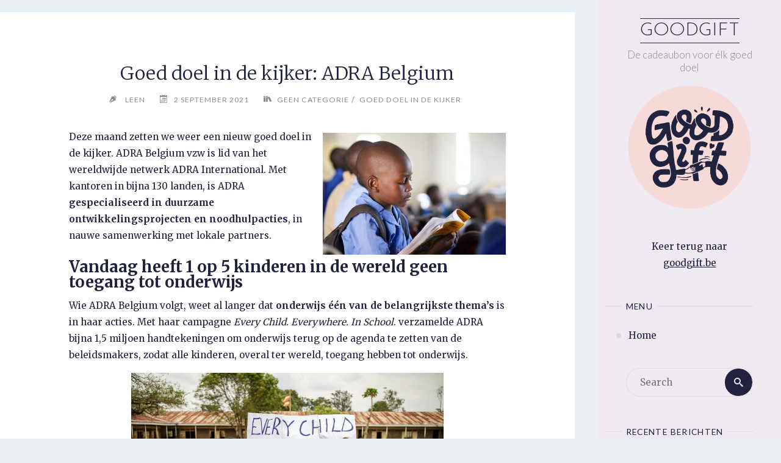

--- FILE ---
content_type: text/html; charset=UTF-8
request_url: https://blog.goodgift.be/2021/09/02/goed-doel-in-de-kijker-adra-belgium/
body_size: 12822
content:
<!DOCTYPE html>
<html lang="nl-BE">
<head>
<meta name="viewport" content="width=device-width, user-scalable=yes, initial-scale=1.0">
<meta http-equiv="X-UA-Compatible" content="IE=edge" /><meta charset="UTF-8">
<link rel="profile" href="http://gmpg.org/xfn/11">
<link rel="pingback" href="https://blog.goodgift.be/xmlrpc.php">
<meta name='robots' content='index, follow, max-image-preview:large, max-snippet:-1, max-video-preview:-1' />
	<style>img:is([sizes="auto" i], [sizes^="auto," i]) { contain-intrinsic-size: 3000px 1500px }</style>
	
	<!-- This site is optimized with the Yoast SEO plugin v26.2 - https://yoast.com/wordpress/plugins/seo/ -->
	<title>Goed doel in de kijker: ADRA Belgium - Goodgift</title>
	<meta name="description" content="In de kijker: ADRA Belgium is gespecialiseerd in duurzame ontwikkelingsprojecten en noodhulpacties, in nauwe samenwerking met lokale partners." />
	<link rel="canonical" href="https://blog.goodgift.be/2021/09/02/goed-doel-in-de-kijker-adra-belgium/" />
	<meta property="og:locale" content="nl_BE" />
	<meta property="og:type" content="article" />
	<meta property="og:title" content="Goed doel in de kijker: ADRA Belgium" />
	<meta property="og:description" content="ADRA Belgium is gespecialiseerd in duurzame ontwikkelingsprojecten en noodhulpacties, in nauwe samenwerking met lokale partners." />
	<meta property="og:url" content="https://blog.goodgift.be/2021/09/02/goed-doel-in-de-kijker-adra-belgium/" />
	<meta property="og:site_name" content="Goodgift" />
	<meta property="article:published_time" content="2021-09-02T13:55:47+00:00" />
	<meta property="og:image" content="https://blog.goodgift.be/wp-content/uploads/2021/09/EveryChildEverywhereInschool-1024x683.jpg" />
	<meta property="og:image:width" content="1024" />
	<meta property="og:image:height" content="683" />
	<meta property="og:image:type" content="image/jpeg" />
	<meta name="author" content="Leen" />
	<meta name="twitter:card" content="summary_large_image" />
	<meta name="twitter:label1" content="Geschreven door" />
	<meta name="twitter:data1" content="Leen" />
	<meta name="twitter:label2" content="Geschatte leestijd" />
	<meta name="twitter:data2" content="1 minuut" />
	<script type="application/ld+json" class="yoast-schema-graph">{"@context":"https://schema.org","@graph":[{"@type":"WebPage","@id":"https://blog.goodgift.be/2021/09/02/goed-doel-in-de-kijker-adra-belgium/","url":"https://blog.goodgift.be/2021/09/02/goed-doel-in-de-kijker-adra-belgium/","name":"Goed doel in de kijker: ADRA Belgium - Goodgift","isPartOf":{"@id":"https://blog.goodgift.be/#website"},"primaryImageOfPage":{"@id":"https://blog.goodgift.be/2021/09/02/goed-doel-in-de-kijker-adra-belgium/#primaryimage"},"image":{"@id":"https://blog.goodgift.be/2021/09/02/goed-doel-in-de-kijker-adra-belgium/#primaryimage"},"thumbnailUrl":"https://blog.goodgift.be/wp-content/uploads/2021/09/EveryChild_Reading-300x200.jpg","datePublished":"2021-09-02T13:55:47+00:00","author":{"@id":"https://blog.goodgift.be/#/schema/person/97452b2cdbf0df3faeda22469fc25aff"},"description":"In de kijker: ADRA Belgium is gespecialiseerd in duurzame ontwikkelingsprojecten en noodhulpacties, in nauwe samenwerking met lokale partners.","breadcrumb":{"@id":"https://blog.goodgift.be/2021/09/02/goed-doel-in-de-kijker-adra-belgium/#breadcrumb"},"inLanguage":"nl-BE","potentialAction":[{"@type":"ReadAction","target":["https://blog.goodgift.be/2021/09/02/goed-doel-in-de-kijker-adra-belgium/"]}]},{"@type":"ImageObject","inLanguage":"nl-BE","@id":"https://blog.goodgift.be/2021/09/02/goed-doel-in-de-kijker-adra-belgium/#primaryimage","url":"https://blog.goodgift.be/wp-content/uploads/2021/09/EveryChild_Reading.jpg","contentUrl":"https://blog.goodgift.be/wp-content/uploads/2021/09/EveryChild_Reading.jpg","width":1840,"height":1228},{"@type":"BreadcrumbList","@id":"https://blog.goodgift.be/2021/09/02/goed-doel-in-de-kijker-adra-belgium/#breadcrumb","itemListElement":[{"@type":"ListItem","position":1,"name":"Home","item":"https://blog.goodgift.be/"},{"@type":"ListItem","position":2,"name":"Goed doel in de kijker: ADRA Belgium"}]},{"@type":"WebSite","@id":"https://blog.goodgift.be/#website","url":"https://blog.goodgift.be/","name":"Goodgift","description":"De cadeaubon voor élk goed doel","potentialAction":[{"@type":"SearchAction","target":{"@type":"EntryPoint","urlTemplate":"https://blog.goodgift.be/?s={search_term_string}"},"query-input":{"@type":"PropertyValueSpecification","valueRequired":true,"valueName":"search_term_string"}}],"inLanguage":"nl-BE"},{"@type":"Person","@id":"https://blog.goodgift.be/#/schema/person/97452b2cdbf0df3faeda22469fc25aff","name":"Leen","image":{"@type":"ImageObject","inLanguage":"nl-BE","@id":"https://blog.goodgift.be/#/schema/person/image/","url":"https://secure.gravatar.com/avatar/27069b9e55f819dab45ed6404129c004efb249b3923f37bd7d1f4f03c9ec501f?s=96&d=mm&r=g","contentUrl":"https://secure.gravatar.com/avatar/27069b9e55f819dab45ed6404129c004efb249b3923f37bd7d1f4f03c9ec501f?s=96&d=mm&r=g","caption":"Leen"},"url":"https://blog.goodgift.be/author/leenbels/"}]}</script>
	<!-- / Yoast SEO plugin. -->


<link rel='dns-prefetch' href='//fonts.googleapis.com' />
<link rel="alternate" type="application/rss+xml" title="Goodgift &raquo; feed" href="https://blog.goodgift.be/feed/" />
<link rel="alternate" type="application/rss+xml" title="Goodgift &raquo; reactiesfeed" href="https://blog.goodgift.be/comments/feed/" />
<link rel="alternate" type="application/rss+xml" title="Goodgift &raquo; Goed doel in de kijker: ADRA Belgium reactiesfeed" href="https://blog.goodgift.be/2021/09/02/goed-doel-in-de-kijker-adra-belgium/feed/" />
<script>
window._wpemojiSettings = {"baseUrl":"https:\/\/s.w.org\/images\/core\/emoji\/16.0.1\/72x72\/","ext":".png","svgUrl":"https:\/\/s.w.org\/images\/core\/emoji\/16.0.1\/svg\/","svgExt":".svg","source":{"concatemoji":"https:\/\/blog.goodgift.be\/wp-includes\/js\/wp-emoji-release.min.js?ver=6.8.3"}};
/*! This file is auto-generated */
!function(s,n){var o,i,e;function c(e){try{var t={supportTests:e,timestamp:(new Date).valueOf()};sessionStorage.setItem(o,JSON.stringify(t))}catch(e){}}function p(e,t,n){e.clearRect(0,0,e.canvas.width,e.canvas.height),e.fillText(t,0,0);var t=new Uint32Array(e.getImageData(0,0,e.canvas.width,e.canvas.height).data),a=(e.clearRect(0,0,e.canvas.width,e.canvas.height),e.fillText(n,0,0),new Uint32Array(e.getImageData(0,0,e.canvas.width,e.canvas.height).data));return t.every(function(e,t){return e===a[t]})}function u(e,t){e.clearRect(0,0,e.canvas.width,e.canvas.height),e.fillText(t,0,0);for(var n=e.getImageData(16,16,1,1),a=0;a<n.data.length;a++)if(0!==n.data[a])return!1;return!0}function f(e,t,n,a){switch(t){case"flag":return n(e,"\ud83c\udff3\ufe0f\u200d\u26a7\ufe0f","\ud83c\udff3\ufe0f\u200b\u26a7\ufe0f")?!1:!n(e,"\ud83c\udde8\ud83c\uddf6","\ud83c\udde8\u200b\ud83c\uddf6")&&!n(e,"\ud83c\udff4\udb40\udc67\udb40\udc62\udb40\udc65\udb40\udc6e\udb40\udc67\udb40\udc7f","\ud83c\udff4\u200b\udb40\udc67\u200b\udb40\udc62\u200b\udb40\udc65\u200b\udb40\udc6e\u200b\udb40\udc67\u200b\udb40\udc7f");case"emoji":return!a(e,"\ud83e\udedf")}return!1}function g(e,t,n,a){var r="undefined"!=typeof WorkerGlobalScope&&self instanceof WorkerGlobalScope?new OffscreenCanvas(300,150):s.createElement("canvas"),o=r.getContext("2d",{willReadFrequently:!0}),i=(o.textBaseline="top",o.font="600 32px Arial",{});return e.forEach(function(e){i[e]=t(o,e,n,a)}),i}function t(e){var t=s.createElement("script");t.src=e,t.defer=!0,s.head.appendChild(t)}"undefined"!=typeof Promise&&(o="wpEmojiSettingsSupports",i=["flag","emoji"],n.supports={everything:!0,everythingExceptFlag:!0},e=new Promise(function(e){s.addEventListener("DOMContentLoaded",e,{once:!0})}),new Promise(function(t){var n=function(){try{var e=JSON.parse(sessionStorage.getItem(o));if("object"==typeof e&&"number"==typeof e.timestamp&&(new Date).valueOf()<e.timestamp+604800&&"object"==typeof e.supportTests)return e.supportTests}catch(e){}return null}();if(!n){if("undefined"!=typeof Worker&&"undefined"!=typeof OffscreenCanvas&&"undefined"!=typeof URL&&URL.createObjectURL&&"undefined"!=typeof Blob)try{var e="postMessage("+g.toString()+"("+[JSON.stringify(i),f.toString(),p.toString(),u.toString()].join(",")+"));",a=new Blob([e],{type:"text/javascript"}),r=new Worker(URL.createObjectURL(a),{name:"wpTestEmojiSupports"});return void(r.onmessage=function(e){c(n=e.data),r.terminate(),t(n)})}catch(e){}c(n=g(i,f,p,u))}t(n)}).then(function(e){for(var t in e)n.supports[t]=e[t],n.supports.everything=n.supports.everything&&n.supports[t],"flag"!==t&&(n.supports.everythingExceptFlag=n.supports.everythingExceptFlag&&n.supports[t]);n.supports.everythingExceptFlag=n.supports.everythingExceptFlag&&!n.supports.flag,n.DOMReady=!1,n.readyCallback=function(){n.DOMReady=!0}}).then(function(){return e}).then(function(){var e;n.supports.everything||(n.readyCallback(),(e=n.source||{}).concatemoji?t(e.concatemoji):e.wpemoji&&e.twemoji&&(t(e.twemoji),t(e.wpemoji)))}))}((window,document),window._wpemojiSettings);
</script>
<style id='wp-emoji-styles-inline-css'>

	img.wp-smiley, img.emoji {
		display: inline !important;
		border: none !important;
		box-shadow: none !important;
		height: 1em !important;
		width: 1em !important;
		margin: 0 0.07em !important;
		vertical-align: -0.1em !important;
		background: none !important;
		padding: 0 !important;
	}
</style>
<link rel='stylesheet' id='wp-block-library-css' href='https://blog.goodgift.be/wp-includes/css/dist/block-library/style.min.css?ver=6.8.3' media='all' />
<style id='classic-theme-styles-inline-css'>
/*! This file is auto-generated */
.wp-block-button__link{color:#fff;background-color:#32373c;border-radius:9999px;box-shadow:none;text-decoration:none;padding:calc(.667em + 2px) calc(1.333em + 2px);font-size:1.125em}.wp-block-file__button{background:#32373c;color:#fff;text-decoration:none}
</style>
<style id='global-styles-inline-css'>
:root{--wp--preset--aspect-ratio--square: 1;--wp--preset--aspect-ratio--4-3: 4/3;--wp--preset--aspect-ratio--3-4: 3/4;--wp--preset--aspect-ratio--3-2: 3/2;--wp--preset--aspect-ratio--2-3: 2/3;--wp--preset--aspect-ratio--16-9: 16/9;--wp--preset--aspect-ratio--9-16: 9/16;--wp--preset--color--black: #000000;--wp--preset--color--cyan-bluish-gray: #abb8c3;--wp--preset--color--white: #ffffff;--wp--preset--color--pale-pink: #f78da7;--wp--preset--color--vivid-red: #cf2e2e;--wp--preset--color--luminous-vivid-orange: #ff6900;--wp--preset--color--luminous-vivid-amber: #fcb900;--wp--preset--color--light-green-cyan: #7bdcb5;--wp--preset--color--vivid-green-cyan: #00d084;--wp--preset--color--pale-cyan-blue: #8ed1fc;--wp--preset--color--vivid-cyan-blue: #0693e3;--wp--preset--color--vivid-purple: #9b51e0;--wp--preset--color--accent-1: #20223e;--wp--preset--color--accent-2: #20223e;--wp--preset--color--sitetext: #20223e;--wp--preset--color--sitebg: #ffffff;--wp--preset--gradient--vivid-cyan-blue-to-vivid-purple: linear-gradient(135deg,rgba(6,147,227,1) 0%,rgb(155,81,224) 100%);--wp--preset--gradient--light-green-cyan-to-vivid-green-cyan: linear-gradient(135deg,rgb(122,220,180) 0%,rgb(0,208,130) 100%);--wp--preset--gradient--luminous-vivid-amber-to-luminous-vivid-orange: linear-gradient(135deg,rgba(252,185,0,1) 0%,rgba(255,105,0,1) 100%);--wp--preset--gradient--luminous-vivid-orange-to-vivid-red: linear-gradient(135deg,rgba(255,105,0,1) 0%,rgb(207,46,46) 100%);--wp--preset--gradient--very-light-gray-to-cyan-bluish-gray: linear-gradient(135deg,rgb(238,238,238) 0%,rgb(169,184,195) 100%);--wp--preset--gradient--cool-to-warm-spectrum: linear-gradient(135deg,rgb(74,234,220) 0%,rgb(151,120,209) 20%,rgb(207,42,186) 40%,rgb(238,44,130) 60%,rgb(251,105,98) 80%,rgb(254,248,76) 100%);--wp--preset--gradient--blush-light-purple: linear-gradient(135deg,rgb(255,206,236) 0%,rgb(152,150,240) 100%);--wp--preset--gradient--blush-bordeaux: linear-gradient(135deg,rgb(254,205,165) 0%,rgb(254,45,45) 50%,rgb(107,0,62) 100%);--wp--preset--gradient--luminous-dusk: linear-gradient(135deg,rgb(255,203,112) 0%,rgb(199,81,192) 50%,rgb(65,88,208) 100%);--wp--preset--gradient--pale-ocean: linear-gradient(135deg,rgb(255,245,203) 0%,rgb(182,227,212) 50%,rgb(51,167,181) 100%);--wp--preset--gradient--electric-grass: linear-gradient(135deg,rgb(202,248,128) 0%,rgb(113,206,126) 100%);--wp--preset--gradient--midnight: linear-gradient(135deg,rgb(2,3,129) 0%,rgb(40,116,252) 100%);--wp--preset--font-size--small: 10px;--wp--preset--font-size--medium: 20px;--wp--preset--font-size--large: 25px;--wp--preset--font-size--x-large: 42px;--wp--preset--font-size--normal: 16px;--wp--preset--font-size--larger: 40px;--wp--preset--spacing--20: 0.44rem;--wp--preset--spacing--30: 0.67rem;--wp--preset--spacing--40: 1rem;--wp--preset--spacing--50: 1.5rem;--wp--preset--spacing--60: 2.25rem;--wp--preset--spacing--70: 3.38rem;--wp--preset--spacing--80: 5.06rem;--wp--preset--shadow--natural: 6px 6px 9px rgba(0, 0, 0, 0.2);--wp--preset--shadow--deep: 12px 12px 50px rgba(0, 0, 0, 0.4);--wp--preset--shadow--sharp: 6px 6px 0px rgba(0, 0, 0, 0.2);--wp--preset--shadow--outlined: 6px 6px 0px -3px rgba(255, 255, 255, 1), 6px 6px rgba(0, 0, 0, 1);--wp--preset--shadow--crisp: 6px 6px 0px rgba(0, 0, 0, 1);}:where(.is-layout-flex){gap: 0.5em;}:where(.is-layout-grid){gap: 0.5em;}body .is-layout-flex{display: flex;}.is-layout-flex{flex-wrap: wrap;align-items: center;}.is-layout-flex > :is(*, div){margin: 0;}body .is-layout-grid{display: grid;}.is-layout-grid > :is(*, div){margin: 0;}:where(.wp-block-columns.is-layout-flex){gap: 2em;}:where(.wp-block-columns.is-layout-grid){gap: 2em;}:where(.wp-block-post-template.is-layout-flex){gap: 1.25em;}:where(.wp-block-post-template.is-layout-grid){gap: 1.25em;}.has-black-color{color: var(--wp--preset--color--black) !important;}.has-cyan-bluish-gray-color{color: var(--wp--preset--color--cyan-bluish-gray) !important;}.has-white-color{color: var(--wp--preset--color--white) !important;}.has-pale-pink-color{color: var(--wp--preset--color--pale-pink) !important;}.has-vivid-red-color{color: var(--wp--preset--color--vivid-red) !important;}.has-luminous-vivid-orange-color{color: var(--wp--preset--color--luminous-vivid-orange) !important;}.has-luminous-vivid-amber-color{color: var(--wp--preset--color--luminous-vivid-amber) !important;}.has-light-green-cyan-color{color: var(--wp--preset--color--light-green-cyan) !important;}.has-vivid-green-cyan-color{color: var(--wp--preset--color--vivid-green-cyan) !important;}.has-pale-cyan-blue-color{color: var(--wp--preset--color--pale-cyan-blue) !important;}.has-vivid-cyan-blue-color{color: var(--wp--preset--color--vivid-cyan-blue) !important;}.has-vivid-purple-color{color: var(--wp--preset--color--vivid-purple) !important;}.has-black-background-color{background-color: var(--wp--preset--color--black) !important;}.has-cyan-bluish-gray-background-color{background-color: var(--wp--preset--color--cyan-bluish-gray) !important;}.has-white-background-color{background-color: var(--wp--preset--color--white) !important;}.has-pale-pink-background-color{background-color: var(--wp--preset--color--pale-pink) !important;}.has-vivid-red-background-color{background-color: var(--wp--preset--color--vivid-red) !important;}.has-luminous-vivid-orange-background-color{background-color: var(--wp--preset--color--luminous-vivid-orange) !important;}.has-luminous-vivid-amber-background-color{background-color: var(--wp--preset--color--luminous-vivid-amber) !important;}.has-light-green-cyan-background-color{background-color: var(--wp--preset--color--light-green-cyan) !important;}.has-vivid-green-cyan-background-color{background-color: var(--wp--preset--color--vivid-green-cyan) !important;}.has-pale-cyan-blue-background-color{background-color: var(--wp--preset--color--pale-cyan-blue) !important;}.has-vivid-cyan-blue-background-color{background-color: var(--wp--preset--color--vivid-cyan-blue) !important;}.has-vivid-purple-background-color{background-color: var(--wp--preset--color--vivid-purple) !important;}.has-black-border-color{border-color: var(--wp--preset--color--black) !important;}.has-cyan-bluish-gray-border-color{border-color: var(--wp--preset--color--cyan-bluish-gray) !important;}.has-white-border-color{border-color: var(--wp--preset--color--white) !important;}.has-pale-pink-border-color{border-color: var(--wp--preset--color--pale-pink) !important;}.has-vivid-red-border-color{border-color: var(--wp--preset--color--vivid-red) !important;}.has-luminous-vivid-orange-border-color{border-color: var(--wp--preset--color--luminous-vivid-orange) !important;}.has-luminous-vivid-amber-border-color{border-color: var(--wp--preset--color--luminous-vivid-amber) !important;}.has-light-green-cyan-border-color{border-color: var(--wp--preset--color--light-green-cyan) !important;}.has-vivid-green-cyan-border-color{border-color: var(--wp--preset--color--vivid-green-cyan) !important;}.has-pale-cyan-blue-border-color{border-color: var(--wp--preset--color--pale-cyan-blue) !important;}.has-vivid-cyan-blue-border-color{border-color: var(--wp--preset--color--vivid-cyan-blue) !important;}.has-vivid-purple-border-color{border-color: var(--wp--preset--color--vivid-purple) !important;}.has-vivid-cyan-blue-to-vivid-purple-gradient-background{background: var(--wp--preset--gradient--vivid-cyan-blue-to-vivid-purple) !important;}.has-light-green-cyan-to-vivid-green-cyan-gradient-background{background: var(--wp--preset--gradient--light-green-cyan-to-vivid-green-cyan) !important;}.has-luminous-vivid-amber-to-luminous-vivid-orange-gradient-background{background: var(--wp--preset--gradient--luminous-vivid-amber-to-luminous-vivid-orange) !important;}.has-luminous-vivid-orange-to-vivid-red-gradient-background{background: var(--wp--preset--gradient--luminous-vivid-orange-to-vivid-red) !important;}.has-very-light-gray-to-cyan-bluish-gray-gradient-background{background: var(--wp--preset--gradient--very-light-gray-to-cyan-bluish-gray) !important;}.has-cool-to-warm-spectrum-gradient-background{background: var(--wp--preset--gradient--cool-to-warm-spectrum) !important;}.has-blush-light-purple-gradient-background{background: var(--wp--preset--gradient--blush-light-purple) !important;}.has-blush-bordeaux-gradient-background{background: var(--wp--preset--gradient--blush-bordeaux) !important;}.has-luminous-dusk-gradient-background{background: var(--wp--preset--gradient--luminous-dusk) !important;}.has-pale-ocean-gradient-background{background: var(--wp--preset--gradient--pale-ocean) !important;}.has-electric-grass-gradient-background{background: var(--wp--preset--gradient--electric-grass) !important;}.has-midnight-gradient-background{background: var(--wp--preset--gradient--midnight) !important;}.has-small-font-size{font-size: var(--wp--preset--font-size--small) !important;}.has-medium-font-size{font-size: var(--wp--preset--font-size--medium) !important;}.has-large-font-size{font-size: var(--wp--preset--font-size--large) !important;}.has-x-large-font-size{font-size: var(--wp--preset--font-size--x-large) !important;}
:where(.wp-block-post-template.is-layout-flex){gap: 1.25em;}:where(.wp-block-post-template.is-layout-grid){gap: 1.25em;}
:where(.wp-block-columns.is-layout-flex){gap: 2em;}:where(.wp-block-columns.is-layout-grid){gap: 2em;}
:root :where(.wp-block-pullquote){font-size: 1.5em;line-height: 1.6;}
</style>
<link rel='stylesheet' id='verbosa-themefonts-css' href='https://blog.goodgift.be/wp-content/themes/verbosa/resources/fonts/fontfaces.css?ver=1.2.3.1' media='all' />
<link rel='stylesheet' id='verbosa-googlefonts-css' href='//fonts.googleapis.com/css?family=Merriweather%3A%7CJosefin+Sans%3A%7CLato%3A%7CMerriweather%3A100%2C200%2C300%2C400%2C500%2C600%2C700%2C800%2C900%7CJosefin+Sans%3A300%7CLato%3A300%7CMerriweather%3A400%7CLato%3A400%7CMerriweather%3A300&#038;ver=1.2.3.1' media='all' />
<link rel='stylesheet' id='verbosa-main-css' href='https://blog.goodgift.be/wp-content/themes/verbosa/style.css?ver=1.2.3.1' media='all' />
<style id='verbosa-main-inline-css'>
 #content, #colophon-inside { max-width: 1410px; } #sidebar { width: 300px; } #container.two-columns-left .main, #container.two-columns-right .main { width: calc(97% - 300px); } #container.two-columns-left #sidebar-back, #container.two-columns-right #sidebar-back { width: calc( 50% - 405px); min-width: 300px;} html { font-family: Merriweather; font-size: 16px; font-weight: 400; line-height: 1.8; } #site-title { font-family: Josefin Sans; font-size: 200%; font-weight: 300; } #site-description { font-family: Lato; font-size: 110%; font-weight: 300; } #access ul li a { font-family: Merriweather; font-size: 100%; font-weight: 400; } #mobile-menu ul li a { font-family: Merriweather; } .widget-title { font-family: Lato; font-size: 90%; font-weight: 400; } .widget-container { font-family: Merriweather; font-size: 100%; font-weight: 400; } .entry-title, #reply-title { font-family: Merriweather; color: #20223e; font-size: 200%; font-weight: 300;} h1 { font-size: 2.76em; } h2 { font-size: 2.4em; } h3 { font-size: 2.04em; } h4 { font-size: 1.68em; } h5 { font-size: 1.32em; } h6 { font-size: 0.96em; } h1, h2, h3, h4, h5, h6 { font-family: Merriweather; font-weight: 400; } :root { --verbosa-accent-1: #20223e; --verbosa-accent-2: #20223e; } .verbosa-accent-1 { color: #20223e; } .verbosa-accent-2 { color: #20223e; } .verbosa-accent-1-bg { background-color: #20223e; } .verbosa-accent-2-bg { background-color: #20223e; } body { color: #20223e; background-color: #eaf0f4; } #nav-toggle, #nav-cancel { color: #20223e; } #site-title a, #access li { color: #20223e; } #site-description { color: #8c8c8c; } #access a, #access .dropdown-toggle, #mobile-menu a, #mobile-menu .dropdown-toggle { color: #20223e; } #access a:hover, #mobile-menu a:hover { color: #20223e; } #access li a span:before { background-color: #bdb6bf; } #access li:hover > a:before { background-color: #20223e; } .dropdown-toggle:hover:after { border-color: #8c8c8c;} .searchform:before { background-color: #20223e; color: #f0e9f2;} #colophon .searchform:before { color: #fff; } article.hentry, .main > div:not(#content-masonry), .comment-header, .main > header, .main > nav#nav-below, .pagination span, .pagination a, #nav-old-below, .content-widget { background-color: #ffffff; } #sidebar-back, #sidebar, nav#mobile-menu { background-color: #f0e9f2; } .pagination a:hover, .pagination span:hover { border-color: #8c8c8c;} #breadcrumbs-container { background-color: #ffffff;} #colophon { background-color: #fff; } span.entry-format i { color: #8c8c8c; border-color: #8c8c8c;} span.entry-format i:hover { color: #20223e; } .entry-format > i:before { color: #8c8c8c;} .entry-content blockquote::before, .entry-content blockquote::after { color: rgba(32,34,62,0.1); } a { color: #20223e; } a:hover, .entry-meta span a:hover, .widget-title span, .comments-link a:hover { color: #20223e; } .entry-meta a { background-image: linear-gradient(to bottom, #20223e 0%, #20223e 100%);} .entry-title a { background-image: linear-gradient(to bottom, #20223e 0%, #20223e 100%);} .author-info .author-avatar img { border-color: #eeeeee; background-color: #ffffff ;} #footer a, .page-title strong { color: #20223e; } #footer a:hover { color: #20223e; } .socials a { border-color: #20223e;} .socials a:before { color: #20223e; } .socials a:after { background-color: #20223e; } #commentform { } #toTop .icon-back2top:before { color: #20223e; } #toTop:hover .icon-back2top:before { color: #20223e; } .page-link a:hover { background: #20223e; color: #eaf0f4; } .page-link > span > em { background-color: #eeeeee; } .verbosa-caption-one .main .wp-caption .wp-caption-text { border-color: #eeeeee; } .verbosa-caption-two .main .wp-caption .wp-caption-text { background-color: #f5f5f5; } .verbosa-image-one .entry-content img[class*="align"], .verbosa-image-one .entry-summary img[class*="align"], .verbosa-image-two .entry-content img[class*='align'], .verbosa-image-two .entry-summary img[class*='align'] { border-color: #eeeeee; } .verbosa-image-five .entry-content img[class*='align'], .verbosa-image-five .entry-summary img[class*='align'] { border-color: #20223e; } /* diffs */ #sidebar .searchform { border-color: #dfd8e1; } #colophon .searchform { border-color: #eeeeee; } .main .searchform { border-color: #eeeeee; background-color: #ffffff;} .searchform .searchsubmit { color: #8c8c8c;} .socials a:after { color: #f0e9f2;} #breadcrumbs-nav .icon-angle-right::before, .entry-meta span, .entry-meta span a, .entry-utility span, .entry-meta time, .comment-meta a, .entry-meta .icon-metas:before, a.continue-reading-link { color: #8c8c8c; font-size: 90%; font-weight: 400; } .entry-meta span, .entry-meta span a, .entry-utility span, .entry-meta time, .comment-meta a, a.continue-reading-link { font-family: Lato; } a.continue-reading-link { background-color: #20223e; color: #ffffff; } a.continue-reading-link:hover { background-color: #20223e; } .comment-form > p:before { color: #8c8c8c; } .comment-form > p:hover:before { color: #20223e; } code, #nav-below .nav-previous a:before, #nav-below .nav-next a:before { background-color: #eeeeee; } #nav-below .nav-previous a:hover:before, #nav-below .nav-next a:hover:before { background-color: #dddddd; } #nav-below em { color: #8c8c8c;} #nav-below > div:before { border-color: #eeeeee; background-color: #ffffff;} #nav-below > div:hover:before { border-color: #dddddd; background-color: #dddddd;} pre, article .author-info, .comment-author, #nav-comments, .page-link, .commentlist .comment-body, .commentlist .pingback, .commentlist img.avatar { border-color: #eeeeee; } #sidebar .widget-title span { background-color: #f0e9f2; } #sidebar .widget-title:after { background-color: #dfd8e1; } #site-copyright, #footer { border-color: #dfd8e1; } #colophon .widget-title span { background-color: #fff; } #colophon .widget-title:after { background-color: #eeeeee; } select, input[type], textarea { color: #20223e; /*background-color: #f5f5f5;*/ } input[type="submit"], input[type="reset"] { background-color: #20223e; color: #ffffff; } input[type="submit"]:hover, input[type="reset"]:hover { background-color: #20223e; } select, input[type], textarea { border-color: #e9e9e9; } input[type]:hover, textarea:hover, input[type]:focus, textarea:focus { /*background-color: rgba(245,245,245,0.65);*/ border-color: #cdcdcd; } hr { background-color: #e9e9e9; } #toTop { background-color: rgba(250,250,250,0.8) } /* gutenberg */ .wp-block-image.alignwide, .wp-block-image.alignfull { margin-left: -11rem; margin-right: -11rem; } .wp-block-image.alignwide img, .wp-block-image.alignfull img { width: 100%; max-width: 100%; } .has-accent-1-color, .has-accent-1-color:hover { color: #20223e; } .has-accent-2-color, .has-accent-2-color:hover { color: #20223e; } .has-sitetext-color, .has-sitetext-color:hover { color: #20223e; } .has-sitebg-color, .has-sitebg-color:hover { color: #ffffff; } .has-accent-1-background-color { background-color: #20223e; } .has-accent-2-background-color { background-color: #20223e; } .has-sitetext-background-color { background-color: #20223e; } .has-sitebg-background-color { background-color: #ffffff; } .has-small-font-size { font-size: 10px; } .has-regular-font-size { font-size: 16px; } .has-large-font-size { font-size: 25px; } .has-larger-font-size { font-size: 40px; } .has-huge-font-size { font-size: 40px; } .main .entry-content, .main .entry-summary { text-align: inherit; } .main p, .main ul, .main ol, .main dd, .main pre, .main hr { margin-bottom: 1em; } .main p { text-indent: 0em; } .main a.post-featured-image { background-position: center center; } .main .featured-bar { height: 5px; background-color: #20223e;} .main .featured-bar:before { background-color: #20223e;} .main { margin-top: 20px; } .verbosa-cropped-featured .main .post-thumbnail-container { height: 400px; } .verbosa-responsive-featured .main .post-thumbnail-container { max-height: 400px; height: auto; } article.hentry, #breadcrumbs-nav, .verbosa-magazine-one #content-masonry article.hentry, .verbosa-magazine-one .pad-container { padding-left: 12%; padding-right: 12%; } .verbosa-magazine-two #content-masonry article.hentry, .verbosa-magazine-two .pad-container, .with-masonry.verbosa-magazine-two #breadcrumbs-nav { padding-left: 5.71%; padding-right: 5.71%; } .verbosa-magazine-three #content-masonry article.hentry, .verbosa-magazine-three .pad-container, .with-masonry.verbosa-magazine-three #breadcrumbs-nav { padding-left: 3.87%; padding-right: 3.87%; } article.hentry .post-thumbnail-container { margin-left: -18%; margin-right: -18%; width: 136%; } #branding img.header-image { max-height: 250px; } .lp-staticslider .staticslider-caption-title, .seriousslider.seriousslider-theme .seriousslider-caption-title { font-family: Josefin Sans; /* font-weight: 300; */ } .lp-staticslider .staticslider-caption-text, .seriousslider.seriousslider-theme .seriousslider-caption-text { font-family: Lato; font-weight: 300; } a[class^="staticslider-button"] { font-family: Lato; font-size: 90%; font-weight: 400; } .lp-text-overlay, .lp-text { background-color: #ffffff; } .lp-staticslider .staticslider-caption, .seriousslider.seriousslider-theme .seriousslider-caption, .verbosa-landing-page .lp-text-inside, .verbosa-landing-page .lp-posts-inside, .verbosa-landing-page .lp-page-inside, .verbosa-landing-page .content-widget { max-width: 1410px; } .verbosa-landing-page .content-widget { margin: 0 auto; } a.staticslider-button-1 { color: #ffffff; border-color: #20223e; background-color: #20223e; } a.staticslider-button-1:hover { color: #20223e; } a.staticslider-button-2 { border-color: #ffffff; background-color: #ffffff; color: #20223e; } .staticslider-button-2:hover { color: #ffffff; background-color: transparent; } 
</style>
<!--[if lt IE 9]>
<script src="https://blog.goodgift.be/wp-content/themes/verbosa/resources/js/html5shiv.min.js?ver=1.2.3.1" id="verbosa-html5shiv-js"></script>
<![endif]-->
<link rel="https://api.w.org/" href="https://blog.goodgift.be/wp-json/" /><link rel="alternate" title="JSON" type="application/json" href="https://blog.goodgift.be/wp-json/wp/v2/posts/537" /><link rel="EditURI" type="application/rsd+xml" title="RSD" href="https://blog.goodgift.be/xmlrpc.php?rsd" />
<meta name="generator" content="WordPress 6.8.3" />
<link rel='shortlink' href='https://blog.goodgift.be/?p=537' />
<link rel="alternate" title="oEmbed (JSON)" type="application/json+oembed" href="https://blog.goodgift.be/wp-json/oembed/1.0/embed?url=https%3A%2F%2Fblog.goodgift.be%2F2021%2F09%2F02%2Fgoed-doel-in-de-kijker-adra-belgium%2F" />
<link rel="alternate" title="oEmbed (XML)" type="text/xml+oembed" href="https://blog.goodgift.be/wp-json/oembed/1.0/embed?url=https%3A%2F%2Fblog.goodgift.be%2F2021%2F09%2F02%2Fgoed-doel-in-de-kijker-adra-belgium%2F&#038;format=xml" />

		<!-- GA Google Analytics @ https://m0n.co/ga -->
		<script async src="https://www.googletagmanager.com/gtag/js?id=UA-139614880-2"></script>
		<script>
			window.dataLayer = window.dataLayer || [];
			function gtag(){dataLayer.push(arguments);}
			gtag('js', new Date());
			gtag('config', 'UA-139614880-2');
		</script>

	<link href="https://fonts.googleapis.com/css?family=Roboto" rel="stylesheet"><link rel="icon" href="https://blog.goodgift.be/wp-content/uploads/2019/04/favicon-150x150.jpg" sizes="32x32" />
<link rel="icon" href="https://blog.goodgift.be/wp-content/uploads/2019/04/favicon.jpg" sizes="192x192" />
<link rel="apple-touch-icon" href="https://blog.goodgift.be/wp-content/uploads/2019/04/favicon.jpg" />
<meta name="msapplication-TileImage" content="https://blog.goodgift.be/wp-content/uploads/2019/04/favicon.jpg" />
</head>

<body class="wp-singular post-template-default single single-post postid-537 single-format-standard wp-embed-responsive wp-theme-verbosa verbosa-image-one verbosa-caption-two verbosa-responsive-featured verbosa-magazine-two verbosa-magazine-layout verbosa-comhide-in-posts verbosa-comment-placeholder verbosa-elementshadow" itemscope itemtype="http://schema.org/WebPage">
			<a class="skip-link screen-reader-text" href="#main" title="Skip to content"> Skip to content </a>
			<div id="site-wrapper">

		<div id="content" class="cryout">
			
<div id="container" class="two-columns-right">
		<div id="sidebar">

		<header id="header"  itemscope itemtype="http://schema.org/WPHeader">
			<nav id="mobile-menu">
				<div id="mobile-nav"><ul>
<li ><a href="https://blog.goodgift.be/"><span>Home</span></a></li></ul></div>
				<button type="button" id="nav-cancel"><i class="icon-cross"></i></button>
			</nav>
			<div id="branding" role="banner">
									<button type="button" id="nav-toggle"><span>&nbsp;</span></button>
								<div itemprop="headline" id="site-title"><span> <a href="https://blog.goodgift.be/" title="De cadeaubon voor élk goed doel" rel="home">Goodgift</a> </span></div><span id="site-description"  itemprop="description" >De cadeaubon voor élk goed doel</span>								<img class="header-image" alt="Goed doel in de kijker: ADRA Belgium" src="https://blog.goodgift.be/wp-content/uploads/2019/04/logo-cirkel-postransparant.png" />
					<div class="branding-spacer"></div>
				
<aside id="primary" class="widget-area sidey"  itemscope itemtype="http://schema.org/WPSideBar">
	
	<section id="custom_html-3" class="widget_text widget-container widget_custom_html"><div class="textwidget custom-html-widget"><center>Keer terug naar <a style="text-decoration: underline;"  href="https://www.goodgift.be" target="_blank">goodgift.be</a></center> </div></section>
	</aside>

									<nav id="access" role="navigation"  aria-label="Primary Menu"  itemscope itemtype="http://schema.org/SiteNavigationElement">
						<h3 class="widget-title menu-title"><span>Menu</span></h3>
							<div id="prime_nav"><ul>
<li ><a href="https://blog.goodgift.be/"><span>Home</span></a></li></ul></div>
					</nav><!-- #access -->
				
			</div><!-- #branding -->
		</header><!-- #header -->

		
<aside id="secondary" class="widget-area sidey"  itemscope itemtype="http://schema.org/WPSideBar">

		<section id="search-2" class="widget-container widget_search">
<form role="search" method="get" class="searchform" action="https://blog.goodgift.be/">
	<label>
		<span class="screen-reader-text">Search for:</span>
		<input type="search" class="s" placeholder="Search" value="" name="s" />
	</label>
	<button type="submit" class="searchsubmit"><span class="screen-reader-text">Search</span><i class="icon-search"></i></button>
</form>
</section>
		<section id="recent-posts-2" class="widget-container widget_recent_entries">
		<h3 class="widget-title"><span>Recente berichten</span></h3>
		<ul>
											<li>
					<a href="https://blog.goodgift.be/2021/09/02/goed-doel-in-de-kijker-adra-belgium/" aria-current="page">Goed doel in de kijker: ADRA Belgium</a>
									</li>
											<li>
					<a href="https://blog.goodgift.be/2021/06/01/goed-doel-in-de-kijker-oye-lena/">Goed doel in de kijker: Oye LENA</a>
									</li>
											<li>
					<a href="https://blog.goodgift.be/2021/03/01/wereld-dorpen-voor-kinderen/">Goed doel in de kijker: Stichting Wereld Dorpen voor Kinderen</a>
									</li>
											<li>
					<a href="https://blog.goodgift.be/2021/01/28/donaties-geschonken-2021/">Hoeveel donaties schonken jullie?</a>
									</li>
											<li>
					<a href="https://blog.goodgift.be/2020/12/01/goed-doel-in-de-kijker-vzw-de-reuzetuin/">Goed doel in de kijker: vzw De Reuzetuin</a>
									</li>
					</ul>

		</section><section id="archives-2" class="widget-container widget_archive"><h3 class="widget-title"><span>Archieven</span></h3>
			<ul>
					<li><a href='https://blog.goodgift.be/2021/09/'>september 2021</a></li>
	<li><a href='https://blog.goodgift.be/2021/06/'>juni 2021</a></li>
	<li><a href='https://blog.goodgift.be/2021/03/'>maart 2021</a></li>
	<li><a href='https://blog.goodgift.be/2021/01/'>januari 2021</a></li>
	<li><a href='https://blog.goodgift.be/2020/12/'>december 2020</a></li>
	<li><a href='https://blog.goodgift.be/2020/11/'>november 2020</a></li>
	<li><a href='https://blog.goodgift.be/2020/10/'>oktober 2020</a></li>
	<li><a href='https://blog.goodgift.be/2020/09/'>september 2020</a></li>
	<li><a href='https://blog.goodgift.be/2020/07/'>juli 2020</a></li>
	<li><a href='https://blog.goodgift.be/2020/06/'>juni 2020</a></li>
	<li><a href='https://blog.goodgift.be/2020/05/'>mei 2020</a></li>
	<li><a href='https://blog.goodgift.be/2020/04/'>april 2020</a></li>
	<li><a href='https://blog.goodgift.be/2020/03/'>maart 2020</a></li>
	<li><a href='https://blog.goodgift.be/2020/02/'>februari 2020</a></li>
	<li><a href='https://blog.goodgift.be/2020/01/'>januari 2020</a></li>
	<li><a href='https://blog.goodgift.be/2019/12/'>december 2019</a></li>
	<li><a href='https://blog.goodgift.be/2019/11/'>november 2019</a></li>
	<li><a href='https://blog.goodgift.be/2019/09/'>september 2019</a></li>
	<li><a href='https://blog.goodgift.be/2019/08/'>augustus 2019</a></li>
	<li><a href='https://blog.goodgift.be/2019/07/'>juli 2019</a></li>
	<li><a href='https://blog.goodgift.be/2019/06/'>juni 2019</a></li>
	<li><a href='https://blog.goodgift.be/2019/05/'>mei 2019</a></li>
			</ul>

			</section>
	</aside>
		
<aside id="tertiary" class="widget-area sidey"  itemscope itemtype="http://schema.org/WPSideBar">
	
	
	</aside>

			<footer id="footer" role="contentinfo"  itemscope itemtype="http://schema.org/WPFooter">
		<div id="footer-inside">
			<div id="site-copyright"></div><div style="display:block;float:none;clear:both;font-size: .9em;">Powered by<a target="_blank" href="http://www.cryoutcreations.eu/wordpress-themes/verbosa" title="Verbosa WordPress Theme by Cryout Creations"> Verbosa</a> &amp; <a target="_blank" href="http://wordpress.org/" title="Semantic Personal Publishing Platform">  WordPress</a>.</div>		</div> <!-- #footer-inside -->
	</footer><!-- #footer -->

		</div><!--sidebar-->
		<div id="sidebar-back"></div>
	<main id="main" class="main">
		
		
			<article id="post-537" class="post-537 post type-post status-publish format-standard hentry category-geen-categorie category-goed-doel-in-de-kijker" itemscope itemtype="http://schema.org/Article" itemprop="mainEntity">

			<div class="featured-bar"></div>
			<header class="entry-header">
								<h1 class="entry-title"  itemprop="headline">Goed doel in de kijker: ADRA Belgium</h1>
				<div class="entry-meta">
					<span class="author vcard" itemscope itemtype="http://schema.org/Person" itemprop="author">
				<i class="icon-pen icon-metas" title="Author"></i>
				<a class="url fn n" href="https://blog.goodgift.be/author/leenbels/" title="View all posts by Leen" itemprop="url">
					<em itemprop="name">Leen</em>
				</a>
			</span>
		<span class="onDate date" >
			<i class="icon-calendar icon-metas" title="Date"></i>
			<time class="published" datetime="2021-09-02T13:55:47+00:00"  itemprop="datePublished">2 september 2021</time>
			<time class="updated" datetime="2021-09-02T13:55:47+00:00"  itemprop="dateModified">2 september 2021</time>
		</span>
		<span class="bl_categ" >
					<i class="icon-books icon-metas" title="Categories"></i><a href="https://blog.goodgift.be/category/geen-categorie/" rel="category tag">Geen categorie</a> / <a href="https://blog.goodgift.be/category/goed-doel-in-de-kijker/" rel="category tag">Goed doel in de kijker</a></span>				</div><!-- .entry-meta -->
			</header>

			
			<div class="entry-content"  itemprop="articleBody">
				
<div class="wp-block-image"><figure class="alignright size-medium"><img fetchpriority="high" decoding="async" width="300" height="200" src="https://blog.goodgift.be/wp-content/uploads/2021/09/EveryChild_Reading-300x200.jpg" alt="" class="wp-image-542" srcset="https://blog.goodgift.be/wp-content/uploads/2021/09/EveryChild_Reading-300x200.jpg 300w, https://blog.goodgift.be/wp-content/uploads/2021/09/EveryChild_Reading-1024x683.jpg 1024w, https://blog.goodgift.be/wp-content/uploads/2021/09/EveryChild_Reading-768x513.jpg 768w, https://blog.goodgift.be/wp-content/uploads/2021/09/EveryChild_Reading-1536x1025.jpg 1536w, https://blog.goodgift.be/wp-content/uploads/2021/09/EveryChild_Reading-1440x961.jpg 1440w, https://blog.goodgift.be/wp-content/uploads/2021/09/EveryChild_Reading.jpg 1840w" sizes="(max-width: 300px) 100vw, 300px" /></figure></div>



<p>Deze maand zetten we weer een nieuw goed doel in de kijker. <a href="https://www.adra.be/SiteAdraNLNew/index.php" target="_blank" rel="noreferrer noopener">ADRA Belgium</a> vzw is lid van het wereldwijde netwerk ADRA International. Met kantoren in bijna 130 landen, is ADRA <strong>gespecialiseerd in duurzame ontwikkelingsprojecten en noodhulpacties</strong>, in nauwe samenwerking met lokale partners.</p>



<h4 class="wp-block-heading"><strong>Vandaag heeft 1 op 5 kinderen in de wereld geen toegang tot onderwijs</strong></h4>



<p>Wie <a href="https://www.goodgift.be/adra-belgium/" target="_blank" rel="noreferrer noopener">ADRA Belgium</a> volgt, weet al langer dat <strong>onderwijs één van de belangrijkste thema’s</strong> is in haar acties. Met haar campagne <em>Every Child. Everywhere. In School</em>. verzamelde ADRA bijna 1,5 miljoen handtekeningen om onderwijs terug op de agenda te zetten van de beleidsmakers, zodat alle kinderen, overal ter wereld, toegang hebben tot onderwijs.</p>



<div class="wp-block-image"><figure class="aligncenter size-large is-resized"><img decoding="async" src="https://blog.goodgift.be/wp-content/uploads/2021/09/EveryChildEverywhereInschool-1024x683.jpg" alt="" class="wp-image-541" width="512" height="342" srcset="https://blog.goodgift.be/wp-content/uploads/2021/09/EveryChildEverywhereInschool-1024x683.jpg 1024w, https://blog.goodgift.be/wp-content/uploads/2021/09/EveryChildEverywhereInschool-300x200.jpg 300w, https://blog.goodgift.be/wp-content/uploads/2021/09/EveryChildEverywhereInschool-768x512.jpg 768w, https://blog.goodgift.be/wp-content/uploads/2021/09/EveryChildEverywhereInschool-1536x1024.jpg 1536w, https://blog.goodgift.be/wp-content/uploads/2021/09/EveryChildEverywhereInschool-2048x1366.jpg 2048w, https://blog.goodgift.be/wp-content/uploads/2021/09/EveryChildEverywhereInschool-1440x960.jpg 1440w" sizes="(max-width: 512px) 100vw, 512px" /></figure></div>



<h4 class="wp-block-heading"><strong>ADRA Home Runs: lopen voor onderwijs</strong></h4>



<p>De klassieke ADRA-sponsorloop maakt dit jaar plaats voor een 100% covid-<em>proof</em> online campagne: ADRA Home Runs brengt <strong>de startlijn naar je voordeur</strong>! Je kiest zelf je afstand en je hebt de hele maand september om je doelstelling te bereiken! Het geld dat je inzamelt gaat naar de <strong>onderwijsprojecten van ADRA in Somalië en Burundi</strong> (adra.be).</p>



<div class="wp-block-image"><figure class="alignleft size-large is-resized"><img decoding="async" src="https://blog.goodgift.be/wp-content/uploads/2021/09/Picture1-1024x595.jpg" alt="" class="wp-image-540" width="256" height="149" srcset="https://blog.goodgift.be/wp-content/uploads/2021/09/Picture1-1024x595.jpg 1024w, https://blog.goodgift.be/wp-content/uploads/2021/09/Picture1-300x174.jpg 300w, https://blog.goodgift.be/wp-content/uploads/2021/09/Picture1-768x446.jpg 768w, https://blog.goodgift.be/wp-content/uploads/2021/09/Picture1.jpg 1356w" sizes="(max-width: 256px) 100vw, 256px" /></figure></div>



<p><strong>Eerlijk en kwaliteitsvol onderwijs voor iedereen</strong>, dat is de ambitie van het ADRA-netwerk. Daarvoor hebben we jou nodig, want met een dosis solidariteit, een vleugje generositeit en een paar loopschoenen, kan jij mee het verschil maken voor honderden kinderen die momenteel niet naar school kunnen. Dus wil jij graag wat coronakilo’s kwijt of wil je gewoon in vorm blijven, ga er dan voor én steun tegelijk een goed doel! Nodig je vrienden en familie uit om je te sponsoren of om zelf mee te doen!</p>



<h4 class="wp-block-heading"><strong>Maak mee het verschil!</strong></h4>



<p>Surf naar de website van <a href="https://adra-home-runs-nl.raisely.com" target="_blank" rel="noreferrer noopener">ADRA Home Runs</a> om je in te schrijven. Of steun <a href="https://www.goodgift.be/adra-belgium/" target="_blank" rel="noreferrer noopener">ADRA Belgium</a> door een Goodgift te schenken.</p>
							</div><!-- .entry-content -->

			
			<footer class="entry-meta">
							</footer><!-- .entry-meta -->

			<nav id="nav-below" class="navigation" role="navigation">
				<div class="nav-previous"><em>Previous Post</em><a href="https://blog.goodgift.be/2021/06/01/goed-doel-in-de-kijker-oye-lena/" rel="prev"><span>Goed doel in de kijker: Oye LENA</span></a></div>
				<div class="nav-next"><em>Next Post</em></div>
			</nav><!-- #nav-below -->

		
<section id="comments">
	
	
		<div id="respond" class="comment-respond">
		<h3 id="reply-title" class="comment-reply-title">Een reactie achterlaten <small><a rel="nofollow" id="cancel-comment-reply-link" href="/2021/09/02/goed-doel-in-de-kijker-adra-belgium/#respond" style="display:none;">Reactie annuleren</a></small></h3><form action="https://blog.goodgift.be/wp-comments-post.php" method="post" id="commentform" class="comment-form"><p class="comment-notes"><span id="email-notes">Je e-mailadres zal niet getoond worden.</span> <span class="required-field-message">Vereiste velden zijn gemarkeerd met <span class="required">*</span></span></p><p class="comment-form-comment"><label for="comment">Comment</label><textarea placeholder="Comment" id="comment" name="comment" cols="45" rows="8" aria-required="true"></textarea></p><p class="comment-form-author"><label for="author">Name<span class="required">*</span></label> <input id="author" placeholder="Name*" name="author" type="text" value="" size="30" maxlength="245" aria-required='true' /></p>
<p class="comment-form-email"><label for="email">Email<span class="required">*</span></label> <input id="email" placeholder="Email*" name="email" type="email" value="" size="30"  maxlength="100" aria-describedby="email-notes" aria-required='true' /></p>
<p class="comment-form-url"><label for="url">Website</label><input id="url" placeholder="Website" name="url" type="url" value="" size="30"  maxlength="200" /></p>
<p class="comment-form-cookies-consent"><label for="wp-comment-cookies-consent"><input id="wp-comment-cookies-consent" name="wp-comment-cookies-consent" type="checkbox" value="yes" />Save my name, email, and site URL in my browser for next time I post a comment.</label></p>
<p class="form-submit"><input name="submit" type="submit" id="submit" class="submit" value="Reactie plaatsen" /> <input type='hidden' name='comment_post_ID' value='537' id='comment_post_ID' />
<input type='hidden' name='comment_parent' id='comment_parent' value='0' />
</p><p style="display: none;"><input type="hidden" id="akismet_comment_nonce" name="akismet_comment_nonce" value="1173cab248" /></p><p style="display: none !important;" class="akismet-fields-container" data-prefix="ak_"><label>&#916;<textarea name="ak_hp_textarea" cols="45" rows="8" maxlength="100"></textarea></label><input type="hidden" id="ak_js_1" name="ak_js" value="72"/><script>document.getElementById( "ak_js_1" ).setAttribute( "value", ( new Date() ).getTime() );</script></p></form>	</div><!-- #respond -->
	</section><!-- #comments -->
		
	<span class="schema-publisher" itemprop="publisher" itemscope itemtype="https://schema.org/Organization">
         <span itemprop="logo" itemscope itemtype="https://schema.org/ImageObject">
           <meta itemprop="url" content="https://blog.goodgift.be">
         </span>
         <meta itemprop="name" content="Goodgift">
    </span>
<link itemprop="mainEntityOfPage" href="https://blog.goodgift.be/goed-doel-in-de-kijker-adra-belgium/" />		</article><!-- #post-## -->


	
	</main><!-- #main -->
</div><!-- #container -->

			<div style="clear:both;"></div>

		</div><!-- #content -->

		<aside id="colophon" class="footer-three  cryout" itemscope itemtype="http://schema.org/WPSideBar">
			<div id="colophon-inside">
							</div>
		</aside><!-- #colophon -->

	<a id="toTop"><span class="screen-reader-text">Back to Top</span><i class="icon-back2top"></i> </a>
	</div><!-- site-wrapper -->
	<script type="speculationrules">
{"prefetch":[{"source":"document","where":{"and":[{"href_matches":"\/*"},{"not":{"href_matches":["\/wp-*.php","\/wp-admin\/*","\/wp-content\/uploads\/*","\/wp-content\/*","\/wp-content\/plugins\/*","\/wp-content\/themes\/verbosa\/*","\/*\\?(.+)"]}},{"not":{"selector_matches":"a[rel~=\"nofollow\"]"}},{"not":{"selector_matches":".no-prefetch, .no-prefetch a"}}]},"eagerness":"conservative"}]}
</script>
<script defer src="https://blog.goodgift.be/wp-content/plugins/akismet/_inc/akismet-frontend.js?ver=1757162858" id="akismet-frontend-js"></script>
<script src="https://blog.goodgift.be/wp-includes/js/jquery/jquery.min.js?ver=3.7.1" id="jquery-core-js"></script>
<script src="https://blog.goodgift.be/wp-includes/js/jquery/jquery-migrate.min.js?ver=3.4.1" id="jquery-migrate-js"></script>
<script id="verbosa-frontend-js-extra">
var cryout_theme_settings = {"masonry":"1","rtl":"","magazine":"2","fitvids":"1","is_mobile":""};
</script>
<script src="https://blog.goodgift.be/wp-content/themes/verbosa/resources/js/frontend.js?ver=1.2.3.1" id="verbosa-frontend-js"></script>
<script src="https://blog.goodgift.be/wp-includes/js/imagesloaded.min.js?ver=5.0.0" id="imagesloaded-js"></script>
<script src="https://blog.goodgift.be/wp-includes/js/masonry.min.js?ver=4.2.2" id="masonry-js"></script>
<script src="https://blog.goodgift.be/wp-includes/js/jquery/jquery.masonry.min.js?ver=3.1.2b" id="jquery-masonry-js"></script>
<script src="https://blog.goodgift.be/wp-includes/js/comment-reply.min.js?ver=6.8.3" id="comment-reply-js" async data-wp-strategy="async"></script>
</body>
</html>

<!-- Dynamic page generated in 0.440 seconds. -->
<!-- Cached page generated by WP-Super-Cache on 2026-01-21 06:34:04 -->

<!-- Compression = gzip -->